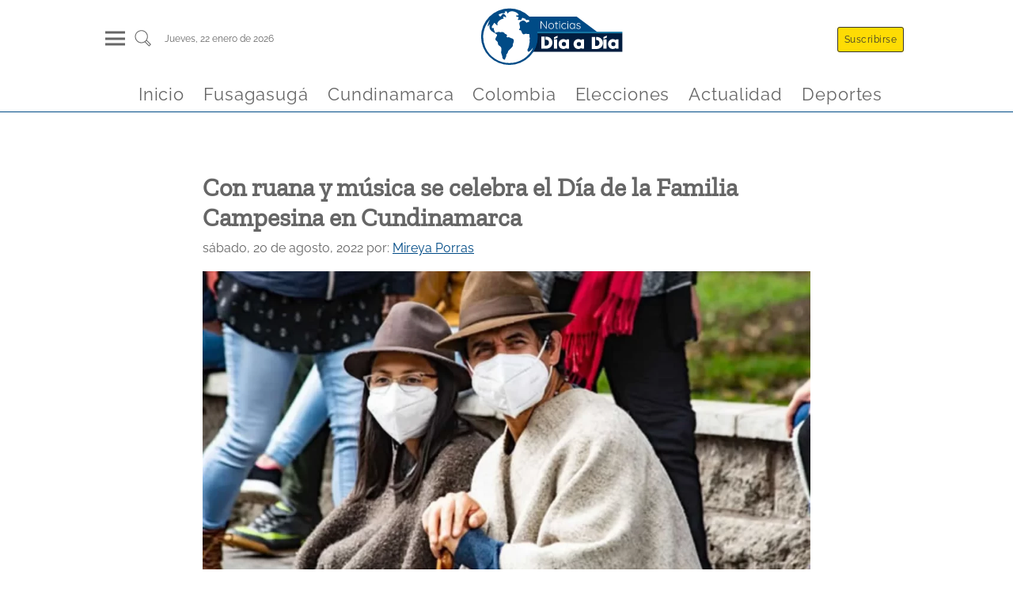

--- FILE ---
content_type: text/html
request_url: https://www.noticiasdiaadia.com/actualidad/cultura/con-ruana-y-musica-se-celebra-el-dia-de-la-familia-campesina-en-cundinamarca/
body_size: 11323
content:
<!DOCTYPE html><html lang="es" data-astro-transition-scope="astro-smooz4hq-1"> <head><link rel="icon" type="image/x-icon" href="/favicon.jpg"><meta charset="UTF-8"><meta name="viewport" content="width=device-width, initial-scale=1, maximum-scale=1"><meta name="generator" content="Generado con ❤️ por Noticias Dia a Dia 🎶"><meta name="keywords" content="noticias, fusagasuga, cundinamarca, colombia, actualidad, política, economía, tecnología, deportes"><link rel="alternate" type="application/rss+xml" href="https://www.noticiasdiaadia.com/feed/"><title>Con ruana y música se celebra el Día de la Familia Campesina en Cundinamarca - Noticias de hoy en Fusagasugá y Cundinamarca</title><link rel="canonical" href="https://www.noticiasdiaadia.com/actualidad/cultura/con-ruana-y-musica-se-celebra-el-dia-de-la-familia-campesina-en-cundinamarca/"><meta name="description" content="El Día de la Familia Campesina se realizará hasta mañana domingo en el municipio de Tenjo, donde se podrán apreciar varias actividades artísticas y culturales. Esta nueva edición del tradicional Día de la Familia Campesina contará con importantes agrupaciones colombianas como “Los Tupamaros”, “Los Dotores de la Carranga” y “La Banda MB”. Además, y para [&#38;hellip;]"><meta name="robots" content="index, follow"><meta property="og:title" content="Con ruana y música se celebra el Día de la Familia Campesina en Cundinamarca"><meta property="og:type" content="website"><meta property="og:image" content="https://recywallet.com/wp-content/uploads/2022/08/familia-campesina.webp"><meta property="og:url" content="https://www.noticiasdiaadia.com/actualidad/cultura/con-ruana-y-musica-se-celebra-el-dia-de-la-familia-campesina-en-cundinamarca/"><meta property="og:description" content="El Día de la Familia Campesina se realizará hasta mañana domingo en el municipio de Tenjo, donde se podrán apreciar varias actividades artísticas y culturales. Esta nueva edición del tradicional Día de la Familia Campesina contará con importantes agrupaciones colombianas como “Los Tupamaros”, “Los Dotores de la Carranga” y “La Banda MB”. Además, y para [&#38;hellip;]"><meta property="og:image:url" content="https://recywallet.com/wp-content/uploads/2022/08/familia-campesina.webp"><meta property="og:image:width" content="1200"><meta property="og:image:height" content="675"><meta property="og:image:alt" content="Con ruana y música se celebra el Día de la Familia Campesina en Cundinamarca"><meta name="twitter:card" content="summary_large_image"><meta name="twitter:site" content="@NoticiasDiaaDia"><meta name="twitter:title" content="Con ruana y música se celebra el Día de la Familia Campesina en Cundinamarca"><meta name="twitter:image" content="https://recywallet.com/wp-content/uploads/2022/08/familia-campesina.webp"><meta name="twitter:image:alt" content="Con ruana y música se celebra el Día de la Familia Campesina en Cundinamarca"><meta name="twitter:description" content="El Día de la Familia Campesina se realizará hasta mañana domingo en el municipio de Tenjo, donde se podrán apreciar varias actividades artísticas y culturales. Esta nueva edición del tradicional Día de la Familia Campesina contará con importantes agrupaciones colombianas como “Los Tupamaros”, “Los Dotores de la Carranga” y “La Banda MB”. Además, y para [&#38;hellip;]"><meta name="twitter:creator" content="@NoticiasDiaaDia"><!-- script
      async
      src="https://pagead2.googlesyndication.com/pagead/js/adsbygoogle.js?client=ca-pub-3124030828211968"
      crossorigin="anonymous"></script --><!-- script
      type="text/partytown"
      src="https://www.googletagmanager.com/gtag/js?id=G-XRB1DLZDJQ"></script>
    <script type="text/partytown">
      const urlParams = new URLSearchParams(window.location.search);
      const suscriptor = urlParams.get("nddid");
      if (suscriptor) {
        localStorage.setItem("suscriptor", suscriptor);
      }

      window.dataLayer = window.dataLayer || [];
      window.gtag = function () {
        dataLayer.push(arguments);
      };
      window.gtag("js", new Date());
      const eventParams = {};
      if (localStorage.getItem("suscriptor")) {
        eventParams["user_id"] = localStorage.getItem("suscriptor");
      }
      window.gtag("config", "G-XRB1DLZDJQ", eventParams);
    </script --><!-- script
      async
      src="https://pagead2.googlesyndication.com/pagead/js/adsbygoogle.js?client=ca-pub-3124030828211968"
      crossorigin="anonymous"></script --><script async src="https://www.googletagmanager.com/gtag/js?id=G-XRB1DLZDJQ"></script><script>
      const urlParams = new URLSearchParams(window.location.search);
      const suscriptor = urlParams.get("nddid");
      if (suscriptor) {
        localStorage.setItem("suscriptor", suscriptor);
      }

      window.dataLayer = window.dataLayer || [];
      window.gtag = function () {
        dataLayer.push(arguments);
      };
      window.gtag("js", new Date());
      const eventParams = {};
      if (localStorage.getItem("suscriptor")) {
        eventParams["user_id"] = localStorage.getItem("suscriptor");
      }
      window.gtag("config", "G-XRB1DLZDJQ", eventParams);
    </script><script>
      document.addEventListener("astro:page-load", () => {
        const eventParams = {};
        if (localStorage.getItem("suscriptor")) {
          eventParams["user_id"] = localStorage.getItem("suscriptor");
        }
        window.gtag("config", "G-XRB1DLZDJQ", eventParams);
      });
    </script><meta name="astro-view-transitions-enabled" content="true"><meta name="astro-view-transitions-fallback" content="animate"><script type="module" src="/_astro/ClientRouter.astro_astro_type_script_index_0_lang.DlbB_We1.js"></script><link rel="stylesheet" href="/_astro/_slug_.B_3rQV_c.css">
<link rel="stylesheet" href="/_astro/_slug_.T4oKR4BX.css">
<style>a[data-astro-cid-4bxudolz]{color:#011d3f;text-decoration:none}h2[data-astro-cid-4bxudolz]{font-size:1.5rem;margin:.4rem auto}.article-image[data-astro-cid-4bxudolz]{width:100%;overflow:hidden;display:flex;justify-content:center;align-items:center}.autor[data-astro-cid-4bxudolz]{font-size:.8rem;margin:.4rem auto;text-align:justify;color:#004b86;font-weight:600}.rrss[data-astro-cid-4bxudolz]{display:flex;justify-content:flex-start;margin:.4rem auto}.rrss[data-astro-cid-4bxudolz] img[data-astro-cid-4bxudolz]{margin:0 .2rem;fill:#004b86}.excrept[data-astro-cid-4bxudolz]{color:#000000c9;font-size:1rem;margin-bottom:30px}@media (max-width: 768px){.rrss[data-astro-cid-4bxudolz] img[data-astro-cid-4bxudolz]{width:35px;height:35px;margin:0 .2rem;fill:#004b86}}a[data-astro-cid-52tpdp7m]{color:#011d3f;text-decoration:none}.articleTitle[data-astro-cid-52tpdp7m]{font-size:1.2rem;margin:.4rem auto}.autor[data-astro-cid-52tpdp7m]{font-size:.8rem;margin:.4rem auto;text-align:justify;color:#004b86;font-weight:600}.articleLite[data-astro-cid-52tpdp7m]{display:flex;flex-direction:row-reverse;border-bottom:.3px solid #011d3f;margin-bottom:.5rem}.articlePicture[data-astro-cid-52tpdp7m]{width:30%;display:flex;justify-content:center;align-items:center}.articleCaption[data-astro-cid-52tpdp7m]{width:100%;padding-right:.5rem}.excrept[data-astro-cid-52tpdp7m]{color:#000000c9;font-size:.9rem}.cat-news-container[data-astro-cid-wl3mgd6x]{display:flex;flex-direction:column;margin:0 auto;margin-top:1.5rem;width:95%}.cat-news-container[data-astro-cid-wl3mgd6x] a[data-astro-cid-wl3mgd6x]{font-family:ZillaSlab,system-ui,sans-serif;font-size:x-large;font-weight:300;margin-left:.4rem;margin-bottom:.4rem;color:#004b86;border-bottom:1px solid #004b86;width:fit-content;text-transform:capitalize;text-decoration:none}.cat-news[data-astro-cid-wl3mgd6x]{margin:1.5rem auto;display:grid;grid-template-columns:repeat(4,1fr);height:fit-content;gap:20px}.latestNewsLeft[data-astro-cid-wl3mgd6x]{grid-column:3 / 4}.categoryFeatured[data-astro-cid-wl3mgd6x]{grid-column:1 / 3;margin:auto 0;padding:0 15px}.latestNewsRigth[data-astro-cid-wl3mgd6x]{grid-column:4 / 5}.captionSection[data-astro-cid-wl3mgd6x]{font-family:ZillaSlab,system-ui,sans-serif;font-size:x-large;margin-left:.4rem;color:#004b86;border-bottom:1px solid #004b86;width:fit-content;text-transform:capitalize}@media screen and (max-width: 767px){.cat-news[data-astro-cid-wl3mgd6x]{grid-template-columns:1fr}.categoryFeatured[data-astro-cid-wl3mgd6x]{grid-column:1 / -1;grid-row:1 / 2;padding:10px;margin:5px}.latestNewsLeft[data-astro-cid-wl3mgd6x]{grid-column:1 / -1}.latestNewsRigth[data-astro-cid-wl3mgd6x]{grid-column:1 / -1;margin:5px}}.cat-news[data-astro-cid-3ewh2z3s]{display:grid;grid-template-columns:repeat(6,1fr)}.mainArticle[data-astro-cid-3ewh2z3s]{grid-column:1 / 4;padding-right:1rem}.otherNews[data-astro-cid-3ewh2z3s]{grid-column:4 / 7;display:flex;flex-wrap:wrap;justify-content:space-between}.otherNewsItem[data-astro-cid-3ewh2z3s]{width:48%;margin:0 auto}.cat-news-container[data-astro-cid-3ewh2z3s]{display:flex;flex-direction:column;margin:0 auto;margin-top:1.5rem;width:95%}.captionSection[data-astro-cid-3ewh2z3s]{font-family:ZillaSlab,system-ui,sans-serif;font-size:x-large;margin-left:.4rem;color:#004b86;border-bottom:1px solid #004b86;width:fit-content;text-transform:capitalize}.cat-news-container[data-astro-cid-3ewh2z3s] a[data-astro-cid-3ewh2z3s]{font-family:ZillaSlab,system-ui,sans-serif;font-size:x-large;font-weight:300;margin-left:.4rem;margin-bottom:.4rem;color:#004b86;border-bottom:1px solid #004b86;width:fit-content;text-transform:capitalize;text-decoration:none}@media screen and (max-width: 767px){.cat-news[data-astro-cid-3ewh2z3s]{grid-template-columns:1fr}.mainArticle[data-astro-cid-3ewh2z3s]{grid-column:1 / -1;grid-row:1 / 2;padding:10px}.otherNews[data-astro-cid-3ewh2z3s]{grid-column:1 / -1}}
.articleCard[data-astro-cid-di2nlc57]{display:flex;flex-direction:column;justify-content:center;align-items:center;width:100%;margin:.6rem auto;padding:.9rem;border-radius:.6rem;background-color:#fff;box-shadow:0 0 .6rem #0003}a[data-astro-cid-di2nlc57]{color:#011d3f;text-decoration:none}a[data-astro-cid-di2nlc57]:hover{color:#004b86}.articleImg[data-astro-cid-di2nlc57]{margin:1rem auto}.articleTitle[data-astro-cid-di2nlc57]{width:100%;margin-top:1.3rem}.lazyload-placeholder[data-astro-cid-di2nlc57]{width:100%;overflow:hidden;display:flex;justify-content:center;align-items:center}.articleTitle[data-astro-cid-di2nlc57] h2[data-astro-cid-di2nlc57]{font-size:1rem;width:100%}.autor[data-astro-cid-di2nlc57]{width:100%;font-size:.8rem;margin:.4rem auto;text-align:justify;color:#004b86;font-weight:600;text-transform:capitalize}@media screen and (max-width: 767px){.articleCard[data-astro-cid-di2nlc57]{margin:.1rem auto}.articleImg[data-astro-cid-di2nlc57]{width:100%}}
.cat-news-container[data-astro-cid-jxsuwgdv]{display:flex;flex-direction:column;margin:0 auto;margin-top:1.5rem;width:95%}.cat-news-container[data-astro-cid-jxsuwgdv] a[data-astro-cid-jxsuwgdv]{font-family:ZillaSlab,system-ui,sans-serif;font-size:x-large;font-weight:300;margin-left:.4rem;margin-bottom:.4rem;color:#004b86;border-bottom:1px solid #004b86;width:fit-content;text-transform:capitalize;text-decoration:none}.cat-news[data-astro-cid-jxsuwgdv]{display:grid;grid-template-columns:repeat(auto-fill,minmax(300px,1fr))}.newsItem[data-astro-cid-jxsuwgdv]{margin:.8rem}.captionSection[data-astro-cid-jxsuwgdv]{font-family:ZillaSlab,system-ui,sans-serif;font-size:x-large;margin-left:.4rem;color:#004b86;border-bottom:1px solid #004b86;width:fit-content;text-transform:capitalize}@media screen and (max-width: 767px){.newsItem[data-astro-cid-jxsuwgdv]{margin:.1rem}}
</style>
<link rel="stylesheet" href="/_astro/_slug_.Der5GzK_.css"><script>!(function(w,p,f,c){if(!window.crossOriginIsolated && !navigator.serviceWorker) return;c=w[p]=Object.assign(w[p]||{},{"lib":"/~partytown/","debug":false});c[f]=(c[f]||[]).concat(["dataLayer.push","gtag"])})(window,'partytown','forward');/* Partytown 0.11.2 - MIT QwikDev */
const t={preserveBehavior:!1},e=e=>{if("string"==typeof e)return[e,t];const[n,r=t]=e;return[n,{...t,...r}]},n=Object.freeze((t=>{const e=new Set;let n=[];do{Object.getOwnPropertyNames(n).forEach((t=>{"function"==typeof n[t]&&e.add(t)}))}while((n=Object.getPrototypeOf(n))!==Object.prototype);return Array.from(e)})());!function(t,r,o,i,a,s,c,l,d,p,u=t,f){function h(){f||(f=1,"/"==(c=(s.lib||"/~partytown/")+(s.debug?"debug/":""))[0]&&(d=r.querySelectorAll('script[type="text/partytown"]'),i!=t?i.dispatchEvent(new CustomEvent("pt1",{detail:t})):(l=setTimeout(v,(null==s?void 0:s.fallbackTimeout)||1e4),r.addEventListener("pt0",w),a?y(1):o.serviceWorker?o.serviceWorker.register(c+(s.swPath||"partytown-sw.js"),{scope:c}).then((function(t){t.active?y():t.installing&&t.installing.addEventListener("statechange",(function(t){"activated"==t.target.state&&y()}))}),console.error):v())))}function y(e){p=r.createElement(e?"script":"iframe"),t._pttab=Date.now(),e||(p.style.display="block",p.style.width="0",p.style.height="0",p.style.border="0",p.style.visibility="hidden",p.setAttribute("aria-hidden",!0)),p.src=c+"partytown-"+(e?"atomics.js?v=0.11.2":"sandbox-sw.html?"+t._pttab),r.querySelector(s.sandboxParent||"body").appendChild(p)}function v(n,o){for(w(),i==t&&(s.forward||[]).map((function(n){const[r]=e(n);delete t[r.split(".")[0]]})),n=0;n<d.length;n++)(o=r.createElement("script")).innerHTML=d[n].innerHTML,o.nonce=s.nonce,r.head.appendChild(o);p&&p.parentNode.removeChild(p)}function w(){clearTimeout(l)}s=t.partytown||{},i==t&&(s.forward||[]).map((function(r){const[o,{preserveBehavior:i}]=e(r);u=t,o.split(".").map((function(e,r,o){var a;u=u[o[r]]=r+1<o.length?u[o[r]]||(a=o[r+1],n.includes(a)?[]:{}):(()=>{let e=null;if(i){const{methodOrProperty:n,thisObject:r}=((t,e)=>{let n=t;for(let t=0;t<e.length-1;t+=1)n=n[e[t]];return{thisObject:n,methodOrProperty:e.length>0?n[e[e.length-1]]:void 0}})(t,o);"function"==typeof n&&(e=(...t)=>n.apply(r,...t))}return function(){let n;return e&&(n=e(arguments)),(t._ptf=t._ptf||[]).push(o,arguments),n}})()}))})),"complete"==r.readyState?h():(t.addEventListener("DOMContentLoaded",h),t.addEventListener("load",h))}(window,document,navigator,top,window.crossOriginIsolated);;(e=>{e.addEventListener("astro:before-swap",e=>{let r=document.body.querySelector("iframe[src*='/~partytown/']");if(r)e.newDocument.body.append(r)})})(document);</script><style>[data-astro-transition-scope="astro-smooz4hq-1"] { view-transition-name: astro-smooz4hq-1; }@layer astro { ::view-transition-old(astro-smooz4hq-1) { 
	animation-duration: 0.3s;
	animation-timing-function: cubic-bezier(0.76, 0, 0.24, 1);
	animation-fill-mode: both;
	animation-name: astroFadeOut; }::view-transition-new(astro-smooz4hq-1) { 
	animation-duration: 0.3s;
	animation-timing-function: cubic-bezier(0.76, 0, 0.24, 1);
	animation-fill-mode: both;
	animation-name: astroFadeIn; }[data-astro-transition=back]::view-transition-old(astro-smooz4hq-1) { 
	animation-duration: 0.3s;
	animation-timing-function: cubic-bezier(0.76, 0, 0.24, 1);
	animation-fill-mode: both;
	animation-name: astroFadeOut; }[data-astro-transition=back]::view-transition-new(astro-smooz4hq-1) { 
	animation-duration: 0.3s;
	animation-timing-function: cubic-bezier(0.76, 0, 0.24, 1);
	animation-fill-mode: both;
	animation-name: astroFadeIn; } }[data-astro-transition-fallback="old"] [data-astro-transition-scope="astro-smooz4hq-1"],
			[data-astro-transition-fallback="old"][data-astro-transition-scope="astro-smooz4hq-1"] { 
	animation-duration: 0.3s;
	animation-timing-function: cubic-bezier(0.76, 0, 0.24, 1);
	animation-fill-mode: both;
	animation-name: astroFadeOut; }[data-astro-transition-fallback="new"] [data-astro-transition-scope="astro-smooz4hq-1"],
			[data-astro-transition-fallback="new"][data-astro-transition-scope="astro-smooz4hq-1"] { 
	animation-duration: 0.3s;
	animation-timing-function: cubic-bezier(0.76, 0, 0.24, 1);
	animation-fill-mode: both;
	animation-name: astroFadeIn; }[data-astro-transition=back][data-astro-transition-fallback="old"] [data-astro-transition-scope="astro-smooz4hq-1"],
			[data-astro-transition=back][data-astro-transition-fallback="old"][data-astro-transition-scope="astro-smooz4hq-1"] { 
	animation-duration: 0.3s;
	animation-timing-function: cubic-bezier(0.76, 0, 0.24, 1);
	animation-fill-mode: both;
	animation-name: astroFadeOut; }[data-astro-transition=back][data-astro-transition-fallback="new"] [data-astro-transition-scope="astro-smooz4hq-1"],
			[data-astro-transition=back][data-astro-transition-fallback="new"][data-astro-transition-scope="astro-smooz4hq-1"] { 
	animation-duration: 0.3s;
	animation-timing-function: cubic-bezier(0.76, 0, 0.24, 1);
	animation-fill-mode: both;
	animation-name: astroFadeIn; }</style></head> <body> <header class="wrappHeader" data-astro-cid-3ef6ksr2> <div class="mainHeader" data-astro-cid-3ef6ksr2> <div class="menuSearch" data-astro-cid-3ef6ksr2> <div class="header-panel-left" onclick="document.getElementById('mySidenav').classList.add('open')" data-astro-cid-3ef6ksr2> <div class="hamburgerMenu" data-astro-cid-3ef6ksr2> <div class="hamburgerMenu__line" data-astro-cid-3ef6ksr2></div> <div class="hamburgerMenu__line" data-astro-cid-3ef6ksr2></div> <div class="hamburgerMenu__line" data-astro-cid-3ef6ksr2></div> </div> </div> <div class="search" data-astro-cid-3ef6ksr2> <a href="/buscar" aria-label="Buscar un articulo" data-astro-reload data-astro-cid-3ef6ksr2> <svg class="svg-icon" viewBox="0 0 20 20" data-astro-cid-3ef6ksr2> <path d="M18.125,15.804l-4.038-4.037c0.675-1.079,1.012-2.308,1.01-3.534C15.089,4.62,12.199,1.75,8.584,1.75C4.815,1.75,1.982,4.726,2,8.286c0.021,3.577,2.908,6.549,6.578,6.549c1.241,0,2.417-0.347,3.44-0.985l4.032,4.026c0.167,0.166,0.43,0.166,0.596,0l1.479-1.478C18.292,16.234,18.292,15.968,18.125,15.804 M8.578,13.99c-3.198,0-5.716-2.593-5.733-5.71c-0.017-3.084,2.438-5.686,5.74-5.686c3.197,0,5.625,2.493,5.64,5.624C14.242,11.548,11.621,13.99,8.578,13.99 M16.349,16.981l-3.637-3.635c0.131-0.11,0.721-0.695,0.876-0.884l3.642,3.639L16.349,16.981z" data-astro-cid-3ef6ksr2></path> </svg> </a> </div> <div class="info-datetime" data-astro-cid-3ef6ksr2> <span data-astro-cid-3ef6ksr2>jueves, 22  enero de 2026</span> </div> </div> <div class="headerBrand" data-astro-cid-3ef6ksr2> <a id="logo" href="/" title="Noticias de Cundinamarca y Fusagasugá en Día a Día - Cundinamarca Fusagasugá Noticias, Periódico Digital de Cundinamarca Fusagasugá y la Provincia del Sumapaz" data-astro-cid-3ef6ksr2> <img src="/_astro/logo.gl-DIP-z.svg" width="150" height="35" alt="Logo noticias dia a dia" data-astro-cid-3ef6ksr2> </a> </div> <div class="header-panel-rigth" data-astro-cid-3ef6ksr2> <div class="panel-item" onclick="document.getElementById('suscribirse').scrollIntoView()" data-astro-cid-3ef6ksr2> <span class="header-btn btnHeader llamativo" data-astro-cid-3ef6ksr2>Suscribirse</span> </div> <div class="panel-item" data-astro-cid-3ef6ksr2> <span class="header-btn btnHeader" style="display: none;" data-astro-cid-3ef6ksr2>Iniciar sesión</span> </div> </div> </div> <div class="headerScroll" data-astro-cid-3ef6ksr2> <a id="logoMovil" href="/" onclick="cargarPostAjax(event, false, true)" title="Noticias de Cundinamarca y Fusagasugá en Día a Día - Cundinamarca Fusagasugá Noticias, Periódico Digital de Cundinamarca Fusagasugá y la Provincia del Sumapaz" data-astro-cid-3ef6ksr2> <img src="/_astro/logo.gl-DIP-z.svg" width="150" height="35" alt="Logo noticias dia a dia" data-astro-cid-3ef6ksr2> </a> </div> <nav class="menuHorizontallScroll" data-astro-cid-3ef6ksr2> <div class="panel-item" data-astro-cid-3ef6ksr2> <a class="menuItem" href="/" data-astro-cid-3ef6ksr2> <span data-astro-cid-3ef6ksr2>Inicio</span> </a> </div><div class="panel-item" data-astro-cid-3ef6ksr2> <a class="menuItem" href="/fusagasuga" data-astro-cid-3ef6ksr2> <span data-astro-cid-3ef6ksr2>Fusagasugá</span> </a> </div><div class="panel-item" data-astro-cid-3ef6ksr2> <a class="menuItem" href="/cundinamarca" data-astro-cid-3ef6ksr2> <span data-astro-cid-3ef6ksr2>Cundinamarca</span> </a> </div><div class="panel-item" data-astro-cid-3ef6ksr2> <a class="menuItem" href="/colombia" data-astro-cid-3ef6ksr2> <span data-astro-cid-3ef6ksr2>Colombia</span> </a> </div><div class="panel-item" data-astro-cid-3ef6ksr2> <a class="menuItem" href="/elecciones" data-astro-cid-3ef6ksr2> <span data-astro-cid-3ef6ksr2>Elecciones</span> </a> </div><div class="panel-item" data-astro-cid-3ef6ksr2> <a class="menuItem" href="/actualidad" data-astro-cid-3ef6ksr2> <span data-astro-cid-3ef6ksr2>Actualidad</span> </a> </div><div class="panel-item" data-astro-cid-3ef6ksr2> <a class="menuItem" href="/deportes" data-astro-cid-3ef6ksr2> <span data-astro-cid-3ef6ksr2>Deportes</span> </a> </div> </nav> </header> <div id="mySidenav" class="sidenav" data-astro-cid-3ef6ksr2> <div class="close" onclick="document.getElementById('mySidenav').classList.remove('open')" data-astro-cid-3ef6ksr2>
&times;
</div> <div class="menuControls" data-astro-cid-3ef6ksr2> <div class="panel-item" onclick="document.getElementById('suscribirse').scrollIntoView(); document.getElementById('mySidenav').classList.remove('open')" data-astro-cid-3ef6ksr2> <span class="header-btn btnHeader llamativo" data-astro-cid-3ef6ksr2>Suscribirse</span> </div> <div class="panel-item" data-astro-cid-3ef6ksr2> <span class="header-btn btnHeader onSidebar" data-astro-cid-3ef6ksr2>Iniciar sesión</span> </div> </div> <div class="tabs" data-astro-cid-3ef6ksr2>  <div class="tab" data-astro-cid-3ef6ksr2> <input type="checkbox" id="75680" data-astro-cid-3ef6ksr2> <label class="tab-label" for="75680" data-astro-cid-3ef6ksr2> <a class="menuParent" href="/" data-astro-cid-3ef6ksr2> Inicio </a> </label>  </div>  <div class="tab" data-astro-cid-3ef6ksr2> <input type="checkbox" id="79970" data-astro-cid-3ef6ksr2> <label class="tab-label" for="79970" data-astro-cid-3ef6ksr2> <a class="menuParent" href="/fusagasuga" data-astro-cid-3ef6ksr2> Fusagasugá </a> </label>  </div>  <div class="tab" data-astro-cid-3ef6ksr2> <input type="checkbox" id="75974" data-astro-cid-3ef6ksr2> <label class="tab-label" for="75974" data-astro-cid-3ef6ksr2> <a class="menuParent" href="/cundinamarca" data-astro-cid-3ef6ksr2> Cundinamarca </a> </label> <div class="tab-content" data-astro-cid-3ef6ksr2> <a class="menuChild" href="/cajica" data-astro-cid-3ef6ksr2> Cajicá </a><a class="menuChild" href="/cota" data-astro-cid-3ef6ksr2> Cota </a><a class="menuChild" href="/chia" data-astro-cid-3ef6ksr2> Chía </a><a class="menuChild" href="/facatativa" data-astro-cid-3ef6ksr2> Facatativá </a><a class="menuChild" href="/funza" data-astro-cid-3ef6ksr2> Funza </a><a class="menuChild" href="/gachancipa" data-astro-cid-3ef6ksr2> Gachancipá </a><a class="menuChild" href="/girardot" data-astro-cid-3ef6ksr2> Girardot </a><a class="menuChild" href="/soacha" data-astro-cid-3ef6ksr2> Soacha </a><a class="menuChild" href="/zipaquira" data-astro-cid-3ef6ksr2> Zipaquirá </a> </div> </div>  <div class="tab" data-astro-cid-3ef6ksr2> <input type="checkbox" id="75973" data-astro-cid-3ef6ksr2> <label class="tab-label" for="75973" data-astro-cid-3ef6ksr2> <a class="menuParent" href="/colombia" data-astro-cid-3ef6ksr2> Colombia </a> </label>  </div>  <div class="tab" data-astro-cid-3ef6ksr2> <input type="checkbox" id="75975" data-astro-cid-3ef6ksr2> <label class="tab-label" for="75975" data-astro-cid-3ef6ksr2> <a class="menuParent" href="/elecciones" data-astro-cid-3ef6ksr2> Elecciones </a> </label>  </div>  <div class="tab" data-astro-cid-3ef6ksr2> <input type="checkbox" id="75972" data-astro-cid-3ef6ksr2> <label class="tab-label" for="75972" data-astro-cid-3ef6ksr2> <a class="menuParent" href="/actualidad" data-astro-cid-3ef6ksr2> Actualidad </a> </label> <div class="tab-content" data-astro-cid-3ef6ksr2> <a class="menuChild" href="/bienestar" data-astro-cid-3ef6ksr2> Bienestar </a><a class="menuChild" href="/cultura" data-astro-cid-3ef6ksr2> Cultura </a><a class="menuChild" href="/curiosidades" data-astro-cid-3ef6ksr2> Curiosidades </a><a class="menuChild" href="/entretenimiento" data-astro-cid-3ef6ksr2> Entretenimiento </a> </div> </div>  <div class="tab" data-astro-cid-3ef6ksr2> <input type="checkbox" id="82611" data-astro-cid-3ef6ksr2> <label class="tab-label" for="82611" data-astro-cid-3ef6ksr2> <a class="menuParent" href="/deportes" data-astro-cid-3ef6ksr2> Deportes </a> </label>  </div>  </div> <div class="footerSocial" data-astro-cid-3ef6ksr2> <a href="https://www.facebook.com/" data-astro-cid-3ef6ksr2> <img src="/_astro/facebook.DwUGlJJW.svg" alt="logoFB" data-astro-cid-3ef6ksr2> </a> <a href="https://www.tiktok.com/" data-astro-cid-3ef6ksr2> <img src="/_astro/tiktok.B7-vJuqq.svg" alt="logoTT" data-astro-cid-3ef6ksr2> </a> <a href="https://www.instagram.com/" data-astro-cid-3ef6ksr2> <img src="/_astro/instagram.DFuocB7k.svg" alt="logoIG" data-astro-cid-3ef6ksr2> </a> <a href="https://twitter.com/" data-astro-cid-3ef6ksr2> <img src="/_astro/twitter.Q5vZl1m0.svg" alt="logoTW" data-astro-cid-3ef6ksr2> </a> <a href="https://www.linkedin.com/" data-astro-cid-3ef6ksr2> <img src="/_astro/linkedin.MZEZnrmR.svg" alt="logoLI" data-astro-cid-3ef6ksr2> </a> <a href="https://www.youtube.com/" data-astro-cid-3ef6ksr2> <img src="/_astro/youtube.Y5NiIRCv.svg" alt="logoYT" data-astro-cid-3ef6ksr2> </a> </div> </div>  <script type="module">const l=document.querySelector("header");window.addEventListener("scroll",()=>{window.scrollY>50?l.classList.add("small"):l.classList.remove("small")});</script>  <script>
          function getVideoId(url) {
            let videoId = ''
            if (url.includes('watch?v=')) {
              videoId = url.split('watch?v=')[1]
            } else if (url.includes('youtu.be')) {
              videoId = url.split('youtu.be/')[1]
            }
            return videoId;
          }
          
          window.addEventListener("DOMContentLoaded", (event) => {
            const videoTags = document.querySelectorAll('.is-type-video')
            for (const item of videoTags) {
              const urlVideo = item.querySelector('div').innerText
              item.querySelector('div').innerText = ''
              const videoId = getVideoId(urlVideo)
              const iframe = document.createElement('iframe')
              iframe.setAttribute('src', `https://www.youtube.com/embed/${videoId}`)
              iframe.setAttribute('width', '100%')
              iframe.setAttribute('height', '400px')
              iframe.setAttribute('loading', 'lazy')
              iframe.allow = 'accelerometer; autoplay; encrypted-media; gyroscope; picture-in-picture';
              iframe.allowFullscreen = true;
              item.querySelector('div').appendChild(iframe)
              item.querySelector('div').style.margin = '30px 0'
            }
          });
        </script> <main class="mainContent" data-astro-cid-fzx4jmue> <article class="mainArticle" data-astro-cid-fzx4jmue> <header data-astro-cid-fzx4jmue> <h1 data-astro-cid-fzx4jmue>Con ruana y música se celebra el Día de la Familia Campesina en Cundinamarca</h1> <p data-astro-cid-fzx4jmue> <time data-astro-cid-fzx4jmue>sábado, 20 de agosto, 2022</time> <span data-astro-cid-fzx4jmue> por: </span> <a href="/author/mireyaporras/" data-astro-cid-fzx4jmue>Mireya Porras</a> </p> <div style="height:400px" class="article-image" data-astro-cid-fzx4jmue> <figure class="article-img"><picture><source srcset="https://recywallet.com/wp-content/uploads/2022/08/familia-campesina-1024x576.webp" media="(min-width: 1024px)"><source srcset="https://recywallet.com/wp-content/uploads/2022/08/familia-campesina-768x432.webp" media="(min-width: 768px) and (max-width: 1023px)"><source srcset="https://recywallet.com/wp-content/uploads/2022/08/familia-campesina-700x394.webp" media="(max-width: 767px)"><img src="https://recywallet.com/wp-content/uploads/2022/08/familia-campesina-1024x576.webp" alt="con-ruana-y-musica-se-celebra-el-dia-de-la-familia-campesina-en-cundinamarca" class="destacadaCard-ovfqm6nlc7"   ></picture></figure></picture></figure><style>.destacadaCard-ovfqm6nlc7 {
    display: block;
    width: 100%;
    height: auto;
    object-fit: cover;
  }
  </style> </div> </header> <section class="mainArticleContent" data-astro-cid-fzx4jmue> <div class="rrssSticky" data-astro-cid-fzx4jmue> <a href="https://www.facebook.com/sharer/sharer.php?u=https://www.noticiasdiaadia.com/actualidad/cultura/con-ruana-y-musica-se-celebra-el-dia-de-la-familia-campesina-en-cundinamarca/" target="_blank" data-astro-cid-fzx4jmue> <img src="/_astro/facebook-blue.R0kALlXO.svg" alt="Compartir en Facebook" data-astro-cid-fzx4jmue> </a> <a href="https://x.com/intent/tweet?url=https://www.noticiasdiaadia.com/actualidad/cultura/con-ruana-y-musica-se-celebra-el-dia-de-la-familia-campesina-en-cundinamarca/" target="_blank" data-astro-cid-fzx4jmue> <img src="/_astro/x_logo.BlNJuWfj.svg" style="padding: 5px" alt="Compartir en X" data-astro-cid-fzx4jmue> </a> <a href="https://wa.me/?text=https://www.noticiasdiaadia.com/actualidad/cultura/con-ruana-y-musica-se-celebra-el-dia-de-la-familia-campesina-en-cundinamarca/" target="_blank" data-astro-cid-fzx4jmue> <img src="/_astro/whatsapp-blue.DXO-6I8Q.svg" alt="Compartir en Whatsapp" data-astro-cid-fzx4jmue> </a> <a href="https://www.linkedin.com/sharing/share-offsite/?url=https://www.noticiasdiaadia.com/actualidad/cultura/con-ruana-y-musica-se-celebra-el-dia-de-la-familia-campesina-en-cundinamarca/" target="_blank" data-astro-cid-fzx4jmue> <img src="/_astro/linkedin-icon.6l7SqeUU.svg" style="padding: 3px" alt="Compartir en Linkedin" data-astro-cid-fzx4jmue> </a> </div>  <!-- wp:paragraph -->
<p>El Día de la Familia Campesina se realizará hasta mañana domingo en el <a href="https://www.tenjo-cundinamarca.gov.co">municipio de Tenjo</a>, donde se podrán apreciar varias actividades artísticas y culturales.</p>
<!-- /wp:paragraph -->

<!-- wp:paragraph -->
<p>Esta nueva edición del tradicional Día de la Familia Campesina contará con importantes agrupaciones colombianas como “<a href="https://www.tupamaros.com.co">Los Tupamaros</a>”, “<a href="https://www.losdotoresdelacarranga.com.co">Los Dotores de la Carranga</a>” y “<a href="https://bandamb.com">La Banda MB”</a>.</p>
<!-- /wp:paragraph -->

<!-- wp:paragraph -->
<p>Además, y para aprovechar este importante evento, el Instituto Municipal de Cultura y Turismo de <a href="https://www.tenjo-cundinamarca.gov.co">Tenjo</a>, celebrará el XIV Festival de la Ruana y la Música Campesina.</p>
<!-- /wp:paragraph -->

<!-- wp:heading {"level":3} -->
<h3>Día de la Familia Campesina</h3>
<!-- /wp:heading -->

<!-- wp:paragraph -->
<p>Sonia Patricia González, <a href="https://www.tenjo-cundinamarca.gov.co">alcaldesa de Tenjo</a>, señaló que “es un evento pensado para reconocer y exaltar la labor de aquellos que a diario entregan todo desde sus actividades de campo”. La mandataria destacó que se busca agradecer a estas personas con un “sentido y merecido homenaje”.</p>
<!-- /wp:paragraph -->

<!-- wp:list -->
<ul><li>Recomendado: <strong><a href="https://www.noticiasdiaadia.com/cundinamarca-no-fusionara-hospitales/">Cundinamarca no fusionará hospitales</a></strong></li></ul>
<!-- /wp:list -->

<!-- wp:paragraph -->
<p>En ese sentido, los asistentes podrán disfrutar de alboradas, presentaciones artísticas y culturales, mini granjas, muestras ovinas, bovinas y equinas, además de ferias universitarias y de apoyo al ciudadano.</p>
<!-- /wp:paragraph -->

<!-- wp:paragraph -->
<p>La celebración busca promover la unidad familiar y el reconocimiento a los campesinos, por medio de juegos y otras actividades tradicionales, como el 'Concurso de Chicha' y 'La Bicicleta Lechera'.</p>
<!-- /wp:paragraph -->

<!-- wp:heading {"level":3} -->
<h3>Festival de la Ruana</h3>
<!-- /wp:heading -->

<!-- wp:paragraph -->
<p>Hoy sábado 20 de agosto se dará apertura al “XIV Festival de la Ruana y la Música Campesina”, que busca resaltar esta icónica prenda y su uso representativo. Igualmente se destacará la música que ha acompañado el diario vivir de las familias campesinas.</p>
<!-- /wp:paragraph -->

<!-- wp:list -->
<ul><li>Le puede interesar: <strong><a href="https://www.noticiasdiaadia.com/una-nueva-red-de-salud-llegara-a-cundinamarca/">Una nueva red de salud llegará a Cundinamarca</a></strong></li></ul>
<!-- /wp:list -->

<!-- wp:paragraph -->
<p>Francisco Javier Gaitán, director del Instituto Municipal de Cultura y Turismo local, dijo que el evento quiere mostrarle a Colombia que en <a href="https://www.tenjo-cundinamarca.gov.co">Tenjo</a> se destaca a los artesanos del país.</p>
<!-- /wp:paragraph -->

<!-- wp:paragraph -->
<p>Indicó que se trata de personas dedicadas a dar identidad al país con la elaboración de las ruanas. Afirmó que, en el municipio, se producen ruanas de todos los tipos y colores. “Queremos invitarlos para que vengan y nos acompañen”, afirmó Gaitán.</p>
<!-- /wp:paragraph -->

<!-- wp:list -->
<ul><li>De interés: <strong><a href="https://www.noticiasdiaadia.com/nuevas-victimas-del-covid-19-un-muerto-en-soacha-y-dos-en-cundinamarca/">Nuevas víctimas del covid-19: Un muerto en Soacha y dos en Cundinamarca</a></strong></li></ul>
<!-- /wp:list -->

<!-- wp:paragraph -->
<p></p>
<!-- /wp:paragraph --> </section> </article> <script type="application/ld+json">
    {
      "@context": "https://schema.org",
      "@type": "NewsArticle",
      "ArticleSection": "cultura",
      "headline": "Con ruana y música se celebra el Día de la Familia Campesina en Cundinamarca",
      "image": {
        "@type": "ImageObject",
        "url": "https://recywallet.com/wp-content/uploads/2022/08/familia-campesina.webp",
        "height": "675",
        "width": "1200"
      },
      "datePublished": "20 de agosto, 2022",
      "dateModified": "20 de agosto, 2022",
      "author": [{
        "@type": "Person",
        "name": "Mireya Porras",
        "url": "https://www.noticiasdiaadia.com/author/mireyaporras/"
      }],
      "publisher": {
        "@type": "Organization",
        "name": "Noticias dia a dia",
        "logo": {
          "@type": "ImageObject",
          "url": "https://www.noticiasdiaadia.com/logo.svg",
          "width": "200",
          "height": "70"
        }
      }
    }
  </script> <div class="footer-google-news gtmGoogleNewsDetalleSm" data-astro-cid-ca7cljg6> <img class="image-google-news" src="/_astro/google-news.lOX9U09k.png" alt="tags" data-astro-cid-ca7cljg6><a class="google_news" href="https://news.google.com/publications/CAAqBwgKMPfHzAswp-PjAw?ceid=CO:es-419&oc=3" target="_blank" rel="noopener" data-astro-cid-ca7cljg6><span data-astro-cid-ca7cljg6>Sigue a Noticias Dia a Dia en Google News</span></a> </div>  <section class="related" data-astro-cid-fzx4jmue> <div class="relatedContent" data-astro-cid-fzx4jmue> <div class="relatedTitleContainer" data-astro-cid-fzx4jmue> <h2 class="relatedTitle" data-astro-cid-fzx4jmue>Te puede interesar</h2> </div> <article class="articleCategory" data-astro-cid-kislelxw> <div class="articleCatPicture" data-astro-cid-kislelxw> <figure class="article-img"><picture><source srcset="https://recywallet.com/wp-content/uploads/2023/07/Colombia-datos-700x362.webp" media="(min-width: 1024px)"><source srcset="https://recywallet.com/wp-content/uploads/2023/07/Colombia-datos-640x397.webp" media="(min-width: 768px) and (max-width: 1023px)"><source srcset="https://recywallet.com/wp-content/uploads/2023/07/Colombia-datos-500x258.webp" media="(max-width: 767px)"><img src="https://recywallet.com/wp-content/uploads/2023/07/Colombia-datos-700x362.webp" alt="colombia-un-pais-unico-y-diverso" class="destacadaCard-sedaond4mx"   ></picture></figure></picture></figure><style>.destacadaCard-sedaond4mx {
    display: block;
    width: 100%;
    height: auto;
    object-fit: cover;
  }
  </style> </div> <div class="articleCatCaption" data-astro-cid-kislelxw> <a href="/colombia/colombia-un-pais-unico-y-diverso/" data-astro-cid-kislelxw> <h2 class="articleTitle" data-astro-cid-kislelxw>Colombia: Un país único y diverso que maravilla al mundo</h2> </a> <p class="autor" data-astro-cid-kislelxw>jueves, 20 de julio, 2023</p> </div> </article> <script type="application/ld+json">
    {
      "@context": "https://schema.org",
      "@type": "NewsArticle",
      "ArticleSection": "colombia",
      "headline": "Colombia: Un país único y diverso que maravilla al mundo",
      "image": {
        "@type": "ImageObject",
        "url": "https://recywallet.com/wp-content/uploads/2023/07/Colombia-datos.webp",
        "height": "397",
        "width": "768"
      },
      "datePublished": "20 de julio, 2023",
      "dateModified": "20 de julio, 2023",
      "author": [{
        "@type": "Person",
        "name": "Sala de Redacción",
        "url": "https://www.noticiasdiaadia.com/author/sala-de-redaccion/"
      }],
      "publisher": {
        "@type": "Organization",
        "name": "Noticias dia a dia",
        "logo": {
          "@type": "ImageObject",
          "url": "https://www.noticiasdiaadia.com/logo.svg",
          "width": "200",
          "height": "70"
        }
      }
    }
  </script>  <article class="articleCategory" data-astro-cid-kislelxw> <div class="articleCatPicture" data-astro-cid-kislelxw> <figure class="article-img"><picture><source srcset="https://recywallet.com/wp-content/uploads/2023/10/Turismo-en-Cundinamarca-1024x597.webp" media="(min-width: 1024px)"><source srcset="https://recywallet.com/wp-content/uploads/2023/10/Turismo-en-Cundinamarca-768x448.webp" media="(min-width: 768px) and (max-width: 1023px)"><source srcset="https://recywallet.com/wp-content/uploads/2023/10/Turismo-en-Cundinamarca-700x408.webp" media="(max-width: 767px)"><img src="https://recywallet.com/wp-content/uploads/2023/10/Turismo-en-Cundinamarca-1024x597.webp" alt="cundinamarca-turismo-semana-de-receso" class="destacadaCard-f7m19yn4lb"   ></picture></figure></picture></figure><style>.destacadaCard-f7m19yn4lb {
    display: block;
    width: 100%;
    height: auto;
    object-fit: cover;
  }
  </style> </div> <div class="articleCatCaption" data-astro-cid-kislelxw> <a href="/cundinamarca/cundinamarca-turismo-semana-de-receso/" data-astro-cid-kislelxw> <h2 class="articleTitle" data-astro-cid-kislelxw>Destinos turísticos en Cundinamarca durante esta semana de receso</h2> </a> <p class="autor" data-astro-cid-kislelxw>lunes, 9 de octubre, 2023</p> </div> </article> <script type="application/ld+json">
    {
      "@context": "https://schema.org",
      "@type": "NewsArticle",
      "ArticleSection": "cundinamarca",
      "headline": "Destinos turísticos en Cundinamarca durante esta semana de receso",
      "image": {
        "@type": "ImageObject",
        "url": "https://recywallet.com/wp-content/uploads/2023/10/Turismo-en-Cundinamarca.webp",
        "height": "700",
        "width": "1200"
      },
      "datePublished": "9 de octubre, 2023",
      "dateModified": "9 de octubre, 2023",
      "author": [{
        "@type": "Person",
        "name": "Nicolas Hurtado",
        "url": "https://www.noticiasdiaadia.com/author/nicolas-hurtado/"
      }],
      "publisher": {
        "@type": "Organization",
        "name": "Noticias dia a dia",
        "logo": {
          "@type": "ImageObject",
          "url": "https://www.noticiasdiaadia.com/logo.svg",
          "width": "200",
          "height": "70"
        }
      }
    }
  </script>  <article class="articleCategory" data-astro-cid-kislelxw> <div class="articleCatPicture" data-astro-cid-kislelxw> <figure class="article-img"><picture><source srcset="https://recywallet.com/wp-content/uploads/2023/05/Mundo-gamer-en-el-canal-trece-con-Frikiclan-500x325.webp" media="(min-width: 1024px)"><source srcset="https://recywallet.com/wp-content/uploads/2023/05/Mundo-gamer-en-el-canal-trece-con-Frikiclan-150x98.webp" media="(min-width: 768px) and (max-width: 1023px)"><source srcset="https://recywallet.com/wp-content/uploads/2023/05/Mundo-gamer-en-el-canal-trece-con-Frikiclan-100x100.webp" media="(max-width: 767px)"><img src="https://recywallet.com/wp-content/uploads/2023/05/Mundo-gamer-en-el-canal-trece-con-Frikiclan-500x325.webp" alt="el-mundo-gamer-se-toma-canal-trece-con-frikiclan" class="destacadaCard-nyu6nbhutj"   ></picture></figure></picture></figure><style>.destacadaCard-nyu6nbhutj {
    display: block;
    width: 100%;
    height: auto;
    object-fit: cover;
  }
  </style> </div> <div class="articleCatCaption" data-astro-cid-kislelxw> <a href="/actualidad/cultura/el-mundo-gamer-se-toma-canal-trece-con-frikiclan/" data-astro-cid-kislelxw> <h2 class="articleTitle" data-astro-cid-kislelxw>El mundo gamer se toma Canal Trece con FRIKICLAN</h2> </a> <p class="autor" data-astro-cid-kislelxw>jueves, 11 de mayo, 2023</p> </div> </article> <script type="application/ld+json">
    {
      "@context": "https://schema.org",
      "@type": "NewsArticle",
      "ArticleSection": "cultura",
      "headline": "El mundo gamer se toma Canal Trece con FRIKICLAN",
      "image": {
        "@type": "ImageObject",
        "url": "https://recywallet.com/wp-content/uploads/2023/05/Mundo-gamer-en-el-canal-trece-con-Frikiclan.webp",
        "height": "387",
        "width": "595"
      },
      "datePublished": "11 de mayo, 2023",
      "dateModified": "11 de mayo, 2023",
      "author": [{
        "@type": "Person",
        "name": "Comercio al Día",
        "url": "https://www.noticiasdiaadia.com/author/vanessagamboa/"
      }],
      "publisher": {
        "@type": "Organization",
        "name": "Noticias dia a dia",
        "logo": {
          "@type": "ImageObject",
          "url": "https://www.noticiasdiaadia.com/logo.svg",
          "width": "200",
          "height": "70"
        }
      }
    }
  </script>  <article class="articleCategory" data-astro-cid-kislelxw> <div class="articleCatPicture" data-astro-cid-kislelxw> <figure class="article-img"><picture><source srcset="https://recywallet.com/wp-content/uploads/2023/09/Pueblos-Dorados-1024x597.webp" media="(min-width: 1024px)"><source srcset="https://recywallet.com/wp-content/uploads/2023/09/Pueblos-Dorados-768x448.webp" media="(min-width: 768px) and (max-width: 1023px)"><source srcset="https://recywallet.com/wp-content/uploads/2023/09/Pueblos-Dorados-700x408.webp" media="(max-width: 767px)"><img src="https://recywallet.com/wp-content/uploads/2023/09/Pueblos-Dorados-1024x597.webp" alt="cundinamarcarte-puerto-bogota" class="destacadaCard-j49ap4krwi"   ></picture></figure></picture></figure><style>.destacadaCard-j49ap4krwi {
    display: block;
    width: 100%;
    height: auto;
    object-fit: cover;
  }
  </style> </div> <div class="articleCatCaption" data-astro-cid-kislelxw> <a href="/cundinamarca/cundinamarcarte-puerto-bogota/" data-astro-cid-kislelxw> <h2 class="articleTitle" data-astro-cid-kislelxw>Cundinamarca: Puerto Bogotá se llena de color y arte por medio de la iniciativa Pueblos Dorados</h2> </a> <p class="autor" data-astro-cid-kislelxw>jueves, 7 de septiembre, 2023</p> </div> </article> <script type="application/ld+json">
    {
      "@context": "https://schema.org",
      "@type": "NewsArticle",
      "ArticleSection": "cundinamarca",
      "headline": "Cundinamarca: Puerto Bogotá se llena de color y arte por medio de la iniciativa Pueblos Dorados",
      "image": {
        "@type": "ImageObject",
        "url": "https://recywallet.com/wp-content/uploads/2023/09/Pueblos-Dorados.webp",
        "height": "700",
        "width": "1200"
      },
      "datePublished": "7 de septiembre, 2023",
      "dateModified": "7 de septiembre, 2023",
      "author": [{
        "@type": "Person",
        "name": "Nicolas Hurtado",
        "url": "https://www.noticiasdiaadia.com/author/nicolas-hurtado/"
      }],
      "publisher": {
        "@type": "Organization",
        "name": "Noticias dia a dia",
        "logo": {
          "@type": "ImageObject",
          "url": "https://www.noticiasdiaadia.com/logo.svg",
          "width": "200",
          "height": "70"
        }
      }
    }
  </script>  <article class="articleCategory" data-astro-cid-kislelxw> <div class="articleCatPicture" data-astro-cid-kislelxw> <figure class="article-img"><picture><source srcset="https://recywallet.com/wp-content/uploads/2024/04/Noticias-Fusagasuga-6-1024x597.webp" media="(min-width: 1024px)"><source srcset="https://recywallet.com/wp-content/uploads/2024/04/Noticias-Fusagasuga-6-768x448.webp" media="(min-width: 768px) and (max-width: 1023px)"><source srcset="https://recywallet.com/wp-content/uploads/2024/04/Noticias-Fusagasuga-6-700x408.webp" media="(max-width: 767px)"><img src="https://recywallet.com/wp-content/uploads/2024/04/Noticias-Fusagasuga-6-1024x597.webp" alt="inscripcion-efac" class="destacadaCard-yfz5a0uyap"   ></picture></figure></picture></figure><style>.destacadaCard-yfz5a0uyap {
    display: block;
    width: 100%;
    height: auto;
    object-fit: cover;
  }
  </style> </div> <div class="articleCatCaption" data-astro-cid-kislelxw> <a href="/fusagasuga/inscripcion-efac/" data-astro-cid-kislelxw> <h2 class="articleTitle" data-astro-cid-kislelxw>Fusagasugá: 11 y 12 de abril último plazo para inscribirse en Escuelas de Formación Artística y Cultural</h2> </a> <p class="autor" data-astro-cid-kislelxw>jueves, 11 de abril, 2024</p> </div> </article> <script type="application/ld+json">
    {
      "@context": "https://schema.org",
      "@type": "NewsArticle",
      "ArticleSection": "fusagasuga",
      "headline": "Fusagasugá: 11 y 12 de abril último plazo para inscribirse en Escuelas de Formación Artística y Cultural",
      "image": {
        "@type": "ImageObject",
        "url": "https://recywallet.com/wp-content/uploads/2024/04/Noticias-Fusagasuga-6.webp",
        "height": "700",
        "width": "1200"
      },
      "datePublished": "11 de abril, 2024",
      "dateModified": "11 de abril, 2024",
      "author": [{
        "@type": "Person",
        "name": "Nicolas Hurtado",
        "url": "https://www.noticiasdiaadia.com/author/nicolas-hurtado/"
      }],
      "publisher": {
        "@type": "Organization",
        "name": "Noticias dia a dia",
        "logo": {
          "@type": "ImageObject",
          "url": "https://www.noticiasdiaadia.com/logo.svg",
          "width": "200",
          "height": "70"
        }
      }
    }
  </script>  <article class="articleCategory" data-astro-cid-kislelxw> <div class="articleCatPicture" data-astro-cid-kislelxw> <figure class="article-img"><picture><source srcset="https://recywallet.com/wp-content/uploads/2023/08/Jornada-de-afiliacion-en-Facatativa-768x346.jpg" media="(min-width: 1024px)"><source srcset="https://recywallet.com/wp-content/uploads/2023/08/Jornada-de-afiliacion-en-Facatativa-700x316.jpg" media="(min-width: 768px) and (max-width: 1023px)"><source srcset="https://recywallet.com/wp-content/uploads/2023/08/Jornada-de-afiliacion-en-Facatativa-640x420.jpg" media="(max-width: 767px)"><img src="https://recywallet.com/wp-content/uploads/2023/08/Jornada-de-afiliacion-en-Facatativa-768x346.jpg" alt="noticias-facatativa-2" class="destacadaCard-ovi34u85hf"   ></picture></figure></picture></figure><style>.destacadaCard-ovi34u85hf {
    display: block;
    width: 100%;
    height: auto;
    object-fit: cover;
  }
  </style> </div> <div class="articleCatCaption" data-astro-cid-kislelxw> <a href="/actualidad/noticias-de-salud/noticias-facatativa-2/" data-astro-cid-kislelxw> <h2 class="articleTitle" data-astro-cid-kislelxw>Noticias de Facatativá: Jornada de afiliación a EPS</h2> </a> <p class="autor" data-astro-cid-kislelxw>domingo, 6 de agosto, 2023</p> </div> </article> <script type="application/ld+json">
    {
      "@context": "https://schema.org",
      "@type": "NewsArticle",
      "ArticleSection": "noticias-de-salud",
      "headline": "Noticias de Facatativá: Jornada de afiliación a EPS",
      "image": {
        "@type": "ImageObject",
        "url": "https://recywallet.com/wp-content/uploads/2023/08/Jornada-de-afiliacion-en-Facatativa.jpg",
        "height": "420",
        "width": "931"
      },
      "datePublished": "6 de agosto, 2023",
      "dateModified": "6 de agosto, 2023",
      "author": [{
        "@type": "Person",
        "name": "Nicolas Hurtado",
        "url": "https://www.noticiasdiaadia.com/author/nicolas-hurtado/"
      }],
      "publisher": {
        "@type": "Organization",
        "name": "Noticias dia a dia",
        "logo": {
          "@type": "ImageObject",
          "url": "https://www.noticiasdiaadia.com/logo.svg",
          "width": "200",
          "height": "70"
        }
      }
    }
  </script>   </div> </section> </main>  <footer data-astro-cid-sz7xmlte> <div class="footerContainer" data-astro-cid-sz7xmlte> <div class="suscripcion" data-astro-cid-sz7xmlte> <h3 class="suscMsg" data-astro-cid-sz7xmlte>Suscribete para estar informado</h3> <input type="text" aria-label="Correo electrónico" data-astro-cid-sz7xmlte> <div class="panel-item" data-astro-cid-sz7xmlte> <span class="btnSuscribirse" data-astro-cid-sz7xmlte>Suscribirse</span> </div> </div> <div class="footerSocial" data-astro-cid-sz7xmlte> <h3 class="titleRss" data-astro-cid-sz7xmlte>Siguenos en redes</h3> <a href="https://www.facebook.com/" data-astro-cid-sz7xmlte> <img src="/_astro/facebook.DwUGlJJW.svg" alt="logoFB" data-astro-cid-sz7xmlte> </a> <a href="https://www.tiktok.com/" data-astro-cid-sz7xmlte> <img src="/_astro/tiktok.B7-vJuqq.svg" alt="logoTT" data-astro-cid-sz7xmlte> </a> <a href="https://www.instagram.com/" data-astro-cid-sz7xmlte> <img src="/_astro/instagram.DFuocB7k.svg" alt="logoIG" data-astro-cid-sz7xmlte> </a> <a href="https://twitter.com/" data-astro-cid-sz7xmlte> <img src="/_astro/twitter.Q5vZl1m0.svg" alt="logoTW" data-astro-cid-sz7xmlte> </a> <a href="https://www.linkedin.com/" data-astro-cid-sz7xmlte> <img src="/_astro/linkedin.MZEZnrmR.svg" alt="logoLI" data-astro-cid-sz7xmlte> </a> <a href="https://www.youtube.com/" data-astro-cid-sz7xmlte> <img src="/_astro/youtube.Y5NiIRCv.svg" alt="logoYT" data-astro-cid-sz7xmlte> </a> </div> <div class="footerLinks" data-astro-cid-sz7xmlte> <a href="https://www.google.com/" data-astro-cid-sz7xmlte>Contacto</a> <a href="https://www.google.com/" data-astro-cid-sz7xmlte>Acerca de</a> <a href="https://www.google.com/" data-astro-cid-sz7xmlte>Términos y condiciones</a> <a href="https://www.google.com/" data-astro-cid-sz7xmlte>Política de privacidad</a> </div> <div class="footerBrand" data-astro-cid-sz7xmlte> <a href="https://www.noticiasdiaadia.com/" data-astro-cid-sz7xmlte> <img src="/_astro/logo_dia_dia_blanco.DBIrDO1W.svg" height="80" alt="logo dia a dia" data-astro-cid-sz7xmlte> </a> <div class="item" data-astro-cid-sz7xmlte> <svg style="width:20px;height:20px" viewBox="0 0 24 24" data-astro-cid-sz7xmlte> <path fill="currentColor" d="M20,8L12,13L4,8V6L12,11L20,6M20,4H4C2.89,4 2,4.89 2,6V18A2,2 0 0,0 4,20H20A2,2 0 0,0 22,18V6C22,4.89 21.1,4 20,4Z" data-astro-cid-sz7xmlte></path> </svg> <p data-astro-cid-sz7xmlte>comercial@noticiasdiaadia.com</p> </div> <div class="item" data-astro-cid-sz7xmlte> <svg style="width:20px;height:20px" viewBox="0 0 24 24" data-astro-cid-sz7xmlte> <path fill="currentColor" d="M12.04 2C6.58 2 2.13 6.45 2.13 11.91C2.13 13.66 2.59 15.36 3.45 16.86L2.05 22L7.3 20.62C8.75 21.41 10.38 21.83 12.04 21.83C17.5 21.83 21.95 17.38 21.95 11.92C21.95 9.27 20.92 6.78 19.05 4.91C17.18 3.03 14.69 2 12.04 2M12.05 3.67C14.25 3.67 16.31 4.53 17.87 6.09C19.42 7.65 20.28 9.72 20.28 11.92C20.28 16.46 16.58 20.15 12.04 20.15C10.56 20.15 9.11 19.76 7.85 19L7.55 18.83L4.43 19.65L5.26 16.61L5.06 16.29C4.24 15 3.8 13.47 3.8 11.91C3.81 7.37 7.5 3.67 12.05 3.67M8.53 7.33C8.37 7.33 8.1 7.39 7.87 7.64C7.65 7.89 7 8.5 7 9.71C7 10.93 7.89 12.1 8 12.27C8.14 12.44 9.76 14.94 12.25 16C12.84 16.27 13.3 16.42 13.66 16.53C14.25 16.72 14.79 16.69 15.22 16.63C15.7 16.56 16.68 16.03 16.89 15.45C17.1 14.87 17.1 14.38 17.04 14.27C16.97 14.17 16.81 14.11 16.56 14C16.31 13.86 15.09 13.26 14.87 13.18C14.64 13.1 14.5 13.06 14.31 13.3C14.15 13.55 13.67 14.11 13.53 14.27C13.38 14.44 13.24 14.46 13 14.34C12.74 14.21 11.94 13.95 11 13.11C10.26 12.45 9.77 11.64 9.62 11.39C9.5 11.15 9.61 11 9.73 10.89C9.84 10.78 10 10.6 10.1 10.45C10.23 10.31 10.27 10.2 10.35 10.04C10.43 9.87 10.39 9.73 10.33 9.61C10.27 9.5 9.77 8.26 9.56 7.77C9.36 7.29 9.16 7.35 9 7.34C8.86 7.34 8.7 7.33 8.53 7.33Z" data-astro-cid-sz7xmlte></path> </svg> <p data-astro-cid-sz7xmlte>3197605584</p> </div> </div> </div> </footer>   </body> </html>  

--- FILE ---
content_type: image/svg+xml
request_url: https://www.noticiasdiaadia.com/_astro/linkedin.MZEZnrmR.svg
body_size: 271
content:
<?xml version="1.0" encoding="UTF-8" standalone="no"?>
<!DOCTYPE svg PUBLIC "-//W3C//DTD SVG 1.1//EN" "http://www.w3.org/Graphics/SVG/1.1/DTD/svg11.dtd">
<svg width="100%" height="100%" viewBox="0 0 16 16" version="1.1" xmlns="http://www.w3.org/2000/svg" xmlns:xlink="http://www.w3.org/1999/xlink" xml:space="preserve" xmlns:serif="http://www.serif.com/" style="fill-rule:evenodd;clip-rule:evenodd;stroke-linejoin:round;stroke-miterlimit:2;">
    <rect id="Artboard1" x="0" y="0" width="16" height="16" style="fill:none;"/>
    <g>
        <g>
            <path d="M4.025,15L1.025,15L1.025,5L4.025,5L4.025,15ZM15.025,15L12.025,15L12.025,9.658C12.025,8.266 11.529,7.573 10.546,7.573C9.767,7.573 9.273,7.961 9.025,8.738L9.025,15L6.025,15C6.025,15 6.065,6 6.025,5L8.393,5L8.576,7L8.638,7C9.253,6 10.236,5.322 11.584,5.322C12.609,5.322 13.438,5.607 14.071,6.323C14.708,7.04 15.025,8.002 15.025,9.353L15.025,15Z" style="fill:white;fill-rule:nonzero;"/>
        </g>
        <g>
            <ellipse cx="2.525" cy="2.5" rx="1.55" ry="1.5" style="fill:white;"/>
        </g>
    </g>
</svg>
